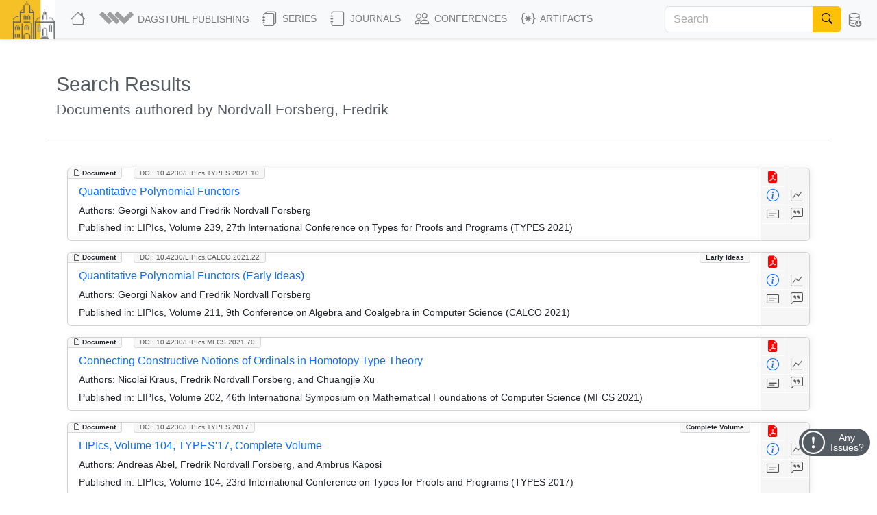

--- FILE ---
content_type: text/html; charset=utf-8
request_url: https://drops.dagstuhl.de/search/documents?author=Nordvall%20Forsberg,%20Fredrik
body_size: 12243
content:
<!DOCTYPE html>
<html lang="en">
    <head>
        <meta charset="utf-8">
        <meta http-equiv="X-UA-Compatible" content="IE=edge">

        <meta name="google" content="notranslate">
        <meta http-equiv="Content-Language" content="en">

        <meta name="viewport" content="width=device-width, initial-scale=1">

        <meta name="csrf-token" content="xT84RjKHJhnbsrQxLTymJSkfZwSjWkr2LF4dLSUy">

        
    <meta name="robots" content="noindex, noarchive, follow">


        <title>DROPS</title>

        <link rel="icon" href="https://drops.dagstuhl.de/favicon.ico">
        <link rel="stylesheet" href="https://drops.dagstuhl.de/css/app.css?drops-core-2026-01-27.2">

            </head>

    <body>
        
    <nav class="navbar main fixed-top navbar-expand-lg navbar-light bg-light">

    <div class="container-fluid">

        <a class="navbar-brand" href="https://www.dagstuhl.de">
            <img class="lzi-logo" src="https://drops.dagstuhl.de/images/LZI-Logo.jpg" width="84" height="62" alt="Schloss Dagstuhl - LZI - Logo">
        </a>

        <button class="navbar-toggler" type="button" data-bs-toggle="collapse" data-bs-target="#navbarSupportedContent" aria-controls="navbarSupportedContent" aria-expanded="false" aria-label="Toggle navigation">
            <span class="navbar-toggler-icon"></span>
        </button>

        <div class="collapse navbar-collapse" id="navbarSupportedContent">
            <ul class="navbar-nav me-auto mb-2 mb-lg-0">

                <li class="nav-item" style="white-space: nowrap">
                    <a class="nav-link" href="https://drops.dagstuhl.de" title="DROPS Home">
                        <i class="bi bi-house large-icon"></i>
                    </a>
                </li>

                <li class="nav-item dropdown">
                    <a class="nav-link dropdown-toggle" href="#" id="navbarDropdownAboutUs" role="button"
                       data-bs-toggle="dropdown" aria-expanded="false" data-fix-width>
                        <img width="54" src="https://drops.dagstuhl.de/images/dagpub-bildmarke-grey.png" alt="Dagstuhl Publishing Logo" style="vertical-align: bottom; transform: translateY(-2px)">
                        <span class="nav-text-dagstuhl-publishing">Dagstuhl Publishing</span>
                        
                    </a>
                    <ul class="dropdown-menu" aria-labelledby="navbarDropdown">
                        <li>
                            <a class="dropdown-item" href="https://www.dagstuhl.de/en/publishing">
                                Dagstuhl Publishing
                            </a>
                            <a class="dropdown-item" href="https://www.dagstuhl.de/en/publishing/team">
                                Dagstuhl Publishing Team
                            </a>
                        </li>
                        <li class="dropdown-divider"></li>
                        <li>
                            <a class="dropdown-item" href="/docs/ethics">
                                Publication Ethics
                            </a>
                        </li>
                        <li>
                            <a class="dropdown-item" href="/docs/gen-ai">
                                GenAI Statement
                            </a>
                        </li>
                        <li class="dropdown-divider"></li>
                        <li>
                            <a class="dropdown-item" href="https://drops.dagstuhl.de/docs/about">
                                About DROPS
                            </a>
                        </li>
                        <li>
                            <a class="dropdown-item" href="https://www.dagstuhl.de/en/publishing/team">
                                Contact
                            </a>
                        </li>
                    </ul>
                </li>

                <li class="nav-item dropdown">
                    <a class="nav-link dropdown-toggle" href="#" id="navbarDropdownSeries" role="button"
                       data-bs-toggle="dropdown" aria-expanded="false" data-fix-width>
                        <i class="bi bi-journals large-icon"></i> Series
                    </a>
                    <ul class="dropdown-menu" aria-labelledby="navbarDropdown">
                        
                            <li><a class="dropdown-item" href="https://drops.dagstuhl.de/entities/series/LIPIcs">
                                    LIPIcs – Leibniz International Proceedings in Informatics
                                </a>
                            </li>
                        
                            <li><a class="dropdown-item" href="https://drops.dagstuhl.de/entities/series/OASIcs">
                                    OASIcs – Open Access Series in Informatics
                                </a>
                            </li>
                        
                            <li><a class="dropdown-item" href="https://drops.dagstuhl.de/entities/series/DFU">
                                    Dagstuhl Follow-Ups
                                </a>
                            </li>
                        
                            <li><a class="dropdown-item" href="https://drops.dagstuhl.de/entities/series/DagAnnRep">
                                    Schloss Dagstuhl Jahresbericht
                                </a>
                            </li>
                                                <li class="dropdown-divider"></li>
                        <li>
                            <a class="dropdown-item" href="/#discontinued-series">Discontinued Series</a>
                        </li>
                    </ul>
                </li>

                <li class="nav-item dropdown">
                    <a class="nav-link dropdown-toggle" href="#" id="navbarDropdownJournals" role="button"
                       data-bs-toggle="dropdown" aria-expanded="false" data-fix-width>
                        <i class="bi bi-journal large-icon"></i> Journals
                    </a>
                    <ul class="dropdown-menu" aria-labelledby="navbarDropdown">
                        
                            <li><a class="dropdown-item" href="https://drops.dagstuhl.de/entities/journal/DARTS">
                                    DARTS – Dagstuhl Artifacts Series
                                </a>
                            </li>
                        
                            <li><a class="dropdown-item" href="https://drops.dagstuhl.de/entities/journal/DagRep">
                                    Dagstuhl Reports
                                </a>
                            </li>
                        
                            <li><a class="dropdown-item" href="https://drops.dagstuhl.de/entities/journal/DagMan">
                                    Dagstuhl Manifestos
                                </a>
                            </li>
                        
                            <li><a class="dropdown-item" href="https://drops.dagstuhl.de/entities/journal/LITES">
                                    LITES – Leibniz Transactions on Embedded Systems
                                </a>
                            </li>
                        
                            <li><a class="dropdown-item" href="https://drops.dagstuhl.de/entities/journal/TGDK">
                                    TGDK – Transactions on Graph Data and Knowledge
                                </a>
                            </li>
                                            </ul>
                </li>

                <li class="nav-item dropdown">
                    <a class="nav-link dropdown-toggle" href="#" id="navbarDropdownConferences" role="button"
                       data-bs-toggle="dropdown" aria-expanded="false" data-fix-width>
                        <i class="bi bi-people large-icon"></i> Conferences
                    </a>
                    <ul class="dropdown-menu conference-dropdown" aria-labelledby="navbarDropdown">
                        <div class="row">
                            <div class="col-sm-4 nav-conference-col">
                                <li>
            <a class="dropdown-item" href="https://drops.dagstuhl.de/entities/conference/AFT">
                AFT
            </a>
        </li>
        <li>
            <a class="dropdown-item" href="https://drops.dagstuhl.de/entities/conference/AIB">
                AIB
            </a>
        </li>
        <li>
            <a class="dropdown-item" href="https://drops.dagstuhl.de/entities/conference/AofA">
                AofA
            </a>
        </li>
        <li>
            <a class="dropdown-item" href="https://drops.dagstuhl.de/entities/conference/APPROX">
                APPROX
            </a>
        </li>
        <li>
            <a class="dropdown-item" href="https://drops.dagstuhl.de/entities/conference/ATMOS">
                ATMOS
            </a>
        </li>
        <li>
            <a class="dropdown-item" href="https://drops.dagstuhl.de/entities/conference/CALCO">
                CALCO
            </a>
        </li>
        <li>
            <a class="dropdown-item" href="https://drops.dagstuhl.de/entities/conference/CCC">
                CCC
            </a>
        </li>
        <li>
            <a class="dropdown-item" href="https://drops.dagstuhl.de/entities/conference/CONCUR">
                CONCUR
            </a>
        </li>
        <li>
            <a class="dropdown-item" href="https://drops.dagstuhl.de/entities/conference/COSIT">
                COSIT
            </a>
        </li>
        <li>
            <a class="dropdown-item" href="https://drops.dagstuhl.de/entities/conference/CP">
                CP
            </a>
        </li>
        <li>
            <a class="dropdown-item" href="https://drops.dagstuhl.de/entities/conference/CPM">
                CPM
            </a>
        </li>
        <li>
            <a class="dropdown-item" href="https://drops.dagstuhl.de/entities/conference/CSL">
                CSL
            </a>
        </li>
        <li>
            <a class="dropdown-item" href="https://drops.dagstuhl.de/entities/conference/DISC">
                DISC
            </a>
        </li>
        <li>
            <a class="dropdown-item" href="https://drops.dagstuhl.de/entities/conference/DITAM">
                DITAM
            </a>
        </li>
        <li>
            <a class="dropdown-item" href="https://drops.dagstuhl.de/entities/conference/DNA">
                DNA
            </a>
        </li>
        <li>
            <a class="dropdown-item" href="https://drops.dagstuhl.de/entities/conference/ECOOP">
                ECOOP
            </a>
        </li>
        <li>
            <a class="dropdown-item" href="https://drops.dagstuhl.de/entities/conference/ECRTS">
                ECRTS
            </a>
        </li>
        <li>
            <a class="dropdown-item" href="https://drops.dagstuhl.de/entities/conference/ESA">
                ESA
            </a>
        </li>
        <li>
            <a class="dropdown-item" href="https://drops.dagstuhl.de/entities/conference/FAB">
                FAB
            </a>
        </li>
        <li>
            <a class="dropdown-item" href="https://drops.dagstuhl.de/entities/conference/FMBC">
                FMBC
            </a>
        </li>
                            </div>
                            <div class="col-sm-4 nav-conference-col">
                                <li>
            <a class="dropdown-item" href="https://drops.dagstuhl.de/entities/conference/FORC">
                FORC
            </a>
        </li>
        <li>
            <a class="dropdown-item" href="https://drops.dagstuhl.de/entities/conference/FSCD">
                FSCD
            </a>
        </li>
        <li>
            <a class="dropdown-item" href="https://drops.dagstuhl.de/entities/conference/FSTTCS">
                FSTTCS
            </a>
        </li>
        <li>
            <a class="dropdown-item" href="https://drops.dagstuhl.de/entities/conference/FUN">
                FUN
            </a>
        </li>
        <li>
            <a class="dropdown-item" href="https://drops.dagstuhl.de/entities/conference/GD">
                GD
            </a>
        </li>
        <li>
            <a class="dropdown-item" href="https://drops.dagstuhl.de/entities/conference/GIScience">
                GIScience
            </a>
        </li>
        <li>
            <a class="dropdown-item" href="https://drops.dagstuhl.de/entities/conference/ICALP">
                ICALP
            </a>
        </li>
        <li>
            <a class="dropdown-item" href="https://drops.dagstuhl.de/entities/conference/ICDT">
                ICDT
            </a>
        </li>
        <li>
            <a class="dropdown-item" href="https://drops.dagstuhl.de/entities/conference/ICPEC">
                ICPEC
            </a>
        </li>
        <li>
            <a class="dropdown-item" href="https://drops.dagstuhl.de/entities/conference/IPEC">
                IPEC
            </a>
        </li>
        <li>
            <a class="dropdown-item" href="https://drops.dagstuhl.de/entities/conference/iPMVM">
                iPMVM
            </a>
        </li>
        <li>
            <a class="dropdown-item" href="https://drops.dagstuhl.de/entities/conference/ISAAC">
                ISAAC
            </a>
        </li>
        <li>
            <a class="dropdown-item" href="https://drops.dagstuhl.de/entities/conference/ITC">
                ITC
            </a>
        </li>
        <li>
            <a class="dropdown-item" href="https://drops.dagstuhl.de/entities/conference/ITCS">
                ITCS
            </a>
        </li>
        <li>
            <a class="dropdown-item" href="https://drops.dagstuhl.de/entities/conference/ITP">
                ITP
            </a>
        </li>
        <li>
            <a class="dropdown-item" href="https://drops.dagstuhl.de/entities/conference/LDK">
                LDK
            </a>
        </li>
        <li>
            <a class="dropdown-item" href="https://drops.dagstuhl.de/entities/conference/MFCS">
                MFCS
            </a>
        </li>
        <li>
            <a class="dropdown-item" href="https://drops.dagstuhl.de/entities/conference/Microservices">
                Microservices
            </a>
        </li>
        <li>
            <a class="dropdown-item" href="https://drops.dagstuhl.de/entities/conference/NG-RES">
                NG-RES
            </a>
        </li>
        <li>
            <a class="dropdown-item" href="https://drops.dagstuhl.de/entities/conference/OPODIS">
                OPODIS
            </a>
        </li>
                            </div>
                            <div class="col-sm-4 nav-conference-col">
                                <li>
            <a class="dropdown-item" href="https://drops.dagstuhl.de/entities/conference/PARMA">
                PARMA
            </a>
        </li>
        <li>
            <a class="dropdown-item" href="https://drops.dagstuhl.de/entities/conference/RANDOM">
                RANDOM
            </a>
        </li>
        <li>
            <a class="dropdown-item" href="https://drops.dagstuhl.de/entities/conference/SAND">
                SAND
            </a>
        </li>
        <li>
            <a class="dropdown-item" href="https://drops.dagstuhl.de/entities/conference/SAT">
                SAT
            </a>
        </li>
        <li>
            <a class="dropdown-item" href="https://drops.dagstuhl.de/entities/conference/SEA">
                SEA
            </a>
        </li>
        <li>
            <a class="dropdown-item" href="https://drops.dagstuhl.de/entities/conference/SLATE">
                SLATE
            </a>
        </li>
        <li>
            <a class="dropdown-item" href="https://drops.dagstuhl.de/entities/conference/SNAPL">
                SNAPL
            </a>
        </li>
        <li>
            <a class="dropdown-item" href="https://drops.dagstuhl.de/entities/conference/SoCG">
                SoCG
            </a>
        </li>
        <li>
            <a class="dropdown-item" href="https://drops.dagstuhl.de/entities/conference/STACS">
                STACS
            </a>
        </li>
        <li>
            <a class="dropdown-item" href="https://drops.dagstuhl.de/entities/conference/SWAT">
                SWAT
            </a>
        </li>
        <li>
            <a class="dropdown-item" href="https://drops.dagstuhl.de/entities/conference/TIME">
                TIME
            </a>
        </li>
        <li>
            <a class="dropdown-item" href="https://drops.dagstuhl.de/entities/conference/Tokenomics">
                Tokenomics
            </a>
        </li>
        <li>
            <a class="dropdown-item" href="https://drops.dagstuhl.de/entities/conference/TQC">
                TQC
            </a>
        </li>
        <li>
            <a class="dropdown-item" href="https://drops.dagstuhl.de/entities/conference/TYPES">
                TYPES
            </a>
        </li>
        <li>
            <a class="dropdown-item" href="https://drops.dagstuhl.de/entities/conference/WABI">
                WABI
            </a>
        </li>
        <li>
            <a class="dropdown-item" href="https://drops.dagstuhl.de/entities/conference/WCET">
                WCET
            </a>
        </li>
                            </div>
                        </div>
                    </ul>
                </li>

                <li class="nav-item dropdown">
                    <a class="nav-link dropdown-toggle" href="#" id="navbarDropdownArtifacts" role="button"
                       data-bs-toggle="dropdown" aria-expanded="false" data-fix-width>
                        <i class="bi bi-braces-asterisk large-icon"></i> Artifacts
                    </a>
                    <ul class="dropdown-menu" aria-labelledby="navbarDropdown">

                        <li>
                            <a class="dropdown-item" href="https://drops.dagstuhl.de/entities/collection/supplementary-materials">
                                Supplementary Materials (Software, Datasets, ...)
                            </a>
                        </li>
                        <li>
                            <a class="dropdown-item" href="https://drops.dagstuhl.de/entities/collection/dblp">
                                dblp Artifacts
                            </a>
                        </li>
                        <li class="dropdown-divider"></li>
                        <li>
                            <a class="dropdown-item" href="/entities/journal/DARTS">
                                DARTS (Evaluated Artifacts)
                            </a>
                        </li>
                    </ul>
                </li>
            </ul>

                            <form class="navbar-search d-flex" action="https://drops.dagstuhl.de/search" method="post">
                    <input type="hidden" name="_token" value="xT84RjKHJhnbsrQxLTymJSkfZwSjWkr2LF4dLSUy" autocomplete="off">
                    <div class="input-group">
                        <input class="form-control" type="search" placeholder="Search" aria-label="Search"
                               name="term" autocomplete="off" maxlength="600">
                        <button class="btn btn-outline-success" type="submit">
                            <i class="bi bi-search" style="color: #000"></i>
                        </button>
                    </div>
                </form>
            
            <ul class="navbar-nav nav-metadata">
                <li class="nav-item dropdown">
                    <a class="nav-link dropdown-toggle" id="navbarDropdownMetadata" role="button" data-bs-toggle="dropdown" aria-expanded="false">
                        <i class="bi bi-database-down large-icon"></i><span class="nav-text-metadata">Metadata Export</span>
                    </a>
                    <ul class="dropdown-menu dropdown-metadata" aria-labelledby="navbarDropdownMetadata">
                        <li>
                            <a class="dropdown-item" href="https://drops.dagstuhl.de/metadata">Metadata Export</a>
                        </li>
                        <li>
                            <a class="dropdown-item" href="https://drops.dagstuhl.de/oai?verb=Identify" target="_blank">OAI Interface</a>
                        </li>
                    </ul>
                </li>
            </ul>

                    </div>
    </div>
</nav>

    
    <div id="app"
         data-release="drops-core-2026-01-27.2"
         class="container  ">

        <div id="_top-of-page"></div>

        
                    <div class="fixed-search-button"><i class="bi bi-search"></i></div>
        
                
            <div class="mt-5">
        <h1>Search Results</h1>
        <h3>Documents authored by Nordvall Forsberg, Fredrik</h3>
    </div>

    <div class="row mt-2">

                    <hr class="mt-4">
        
            
                <div class="col-sm-12 mt-2">

                    
                                            <div class="entity-list-item document card m-3" data-show="1" data-permanent-id="document/10.4230/LIPIcs.TYPES.2021.10">

    <div class="entity-type"><i class="bi bi-file-earmark"></i> Document</div>

                            
    <div class="doi"><a href="https://doi.org/10.4230/LIPIcs.TYPES.2021.10">DOI: 10.4230/LIPIcs.TYPES.2021.10</a></div>

    <aside>
        <a class="icon-btn" style="color: red" href="https://drops.dagstuhl.de/storage/00lipics/lipics-vol239-types2021/LIPIcs.TYPES.2021.10/LIPIcs.TYPES.2021.10.pdf" data-bs-toggle="tooltip" title="View PDF"><i class="bi bi-file-earmark-pdf-fill"></i></a><!--
        --><br><!--
        --><a class="icon-btn" style="color: #0d6efd!important;" href="https://drops.dagstuhl.de/entities/document/10.4230/LIPIcs.TYPES.2021.10" data-bs-toggle="tooltip" title="View Detailed Metadata"><i class="bi bi-info-circle"></i></a><a class="icon-btn btn-statistics" data-entity="document/10.4230/LIPIcs.TYPES.2021.10" data-bs-toggle="tooltip" data-title="Quantitative Polynomial Functors" href="#" title="Access Statistics"><i class="bi bi-graph-up"></i></a><br>
                    <a class="icon-btn investigation" href="#" data-bs-toggle="collapse" data-bs-target="#abstract-16927" aria-expanded="false" aria-controls="collapseAbstract" title="Show Abstract"><span class="tooltip-wrapper" data-bs-toggle="tooltip" title="Show Abstract"><i class="bi bi-card-text"></i></span></a><!--
        --><a class="icon-btn investigation" href="#" data-bs-toggle="collapse" data-bs-target="#bibtex-16927" aria-expanded="false" aria-controls="collapseBibtex" title="Show BibTex"><span class="tooltip-wrapper" data-bs-toggle="tooltip" title="Show BibTex"><i class="bi bi-chat-left-quote"></i></span></a>
    </aside>

    <div class="selectors">
                    <span data-key="dagstuhl.contributor.author" data-value="Nakov, Georgi"></span>
                    <span data-key="dagstuhl.contributor.author" data-value="Nordvall Forsberg, Fredrik"></span>
                            <span data-key="dagstuhl.subject.classification" data-value="Theory of computation → Type theory"></span>
                    <span data-key="dagstuhl.subject.classification" data-value="Theory of computation → Linear logic"></span>
            </div>

    <div class="card-body">

        <h5 class="card-title">
            <a href="https://drops.dagstuhl.de/entities/document/10.4230/LIPIcs.TYPES.2021.10">
                Quantitative Polynomial Functors
            </a>
        </h5>

        
            <p class="card-text small authors">

                <b>Authors:</b>
                Georgi Nakov and Fredrik Nordvall Forsberg
            </p>

                            <p class="card-text small">
                    <b>Published in:</b> LIPIcs, Volume 239, 27th International Conference on Types for Proofs and Programs (TYPES 2021)
                </p>
            
        
        <div class="row">

            <div class="collapse" id="abstract-16927">
                <hr>
                <h5 data-bs-toggle="collapse" data-bs-target="#abstract-16927">Abstract <span style="float: right; cursor: pointer"><i class="bi bi-chevron-up"></i></span></h5>
                <div class="abstract monospace">
                    We investigate containers and polynomial functors in Quantitative Type Theory, and give initial algebra semantics of inductive data types in the presence of linearity. We show that reasoning by induction is supported, and equivalent to initiality, also in the linear setting.
                </div>
            </div>

        </div>

        <div class="row">

            <div class="collapse" id="bibtex-16927">
                <hr>
                <h5 data-bs-toggle="collapse" data-bs-target="#bibtex-16927">Cite as <span style="float: right; cursor: pointer"><i class="bi bi-chevron-up"></i></span></h5>
                <p class="small">Georgi Nakov and Fredrik Nordvall Forsberg. Quantitative Polynomial Functors. In 27th International Conference on Types for Proofs and Programs (TYPES 2021). Leibniz International Proceedings in Informatics (LIPIcs), Volume 239, pp. 10:1-10:22, Schloss Dagstuhl – Leibniz-Zentrum für Informatik (2022)</p>
                <hr>
                <a href="#" class="btn btn-primary btn-xs copy-to-clipboard" title="Copy to clipboard" data-selector="bibtex-16927-input"><i class="bi bi-clipboard"></i> Copy BibTex To Clipboard<span class="bi bi-check -hidden" style="padding-left: 1em; font-weight: bold"></span></a><br><br>
                <pre class="bibtex">@InProceedings{nakov_et_al:LIPIcs.TYPES.2021.10,
  author =	{Nakov, Georgi and Nordvall Forsberg, Fredrik},
  title =	{{Quantitative Polynomial Functors}},
  booktitle =	{27th International Conference on Types for Proofs and Programs (TYPES 2021)},
  pages =	{10:1--10:22},
  series =	{Leibniz International Proceedings in Informatics (LIPIcs)},
  ISBN =	{978-3-95977-254-9},
  ISSN =	{1868-8969},
  year =	{2022},
  volume =	{239},
  editor =	{Basold, Henning and Cockx, Jesper and Ghilezan, Silvia},
  publisher =	{Schloss Dagstuhl -- Leibniz-Zentrum f{\&quot;u}r Informatik},
  address =	{Dagstuhl, Germany},
  URL =		{https://drops.dagstuhl.de/entities/document/10.4230/LIPIcs.TYPES.2021.10},
  URN =		{urn:nbn:de:0030-drops-167795},
  doi =		{10.4230/LIPIcs.TYPES.2021.10},
  annote =	{Keywords: quantitative type theory, polynomial functors, inductive data types}
}</pre>
                <textarea style="position: absolute; top: 200vh" id="bibtex-16927-input">@InProceedings{nakov_et_al:LIPIcs.TYPES.2021.10,
  author =	{Nakov, Georgi and Nordvall Forsberg, Fredrik},
  title =	{{Quantitative Polynomial Functors}},
  booktitle =	{27th International Conference on Types for Proofs and Programs (TYPES 2021)},
  pages =	{10:1--10:22},
  series =	{Leibniz International Proceedings in Informatics (LIPIcs)},
  ISBN =	{978-3-95977-254-9},
  ISSN =	{1868-8969},
  year =	{2022},
  volume =	{239},
  editor =	{Basold, Henning and Cockx, Jesper and Ghilezan, Silvia},
  publisher =	{Schloss Dagstuhl -- Leibniz-Zentrum f{\&quot;u}r Informatik},
  address =	{Dagstuhl, Germany},
  URL =		{https://drops.dagstuhl.de/entities/document/10.4230/LIPIcs.TYPES.2021.10},
  URN =		{urn:nbn:de:0030-drops-167795},
  doi =		{10.4230/LIPIcs.TYPES.2021.10},
  annote =	{Keywords: quantitative type theory, polynomial functors, inductive data types}
}</textarea>
            </div>

        </div>

    </div>

</div>

                                            <div class="entity-list-item document card m-3" data-show="1" data-permanent-id="document/10.4230/LIPIcs.CALCO.2021.22">

    <div class="entity-type"><i class="bi bi-file-earmark"></i> Document</div>

                                    <div class="category">Early Ideas</div>
                    
    <div class="doi"><a href="https://doi.org/10.4230/LIPIcs.CALCO.2021.22">DOI: 10.4230/LIPIcs.CALCO.2021.22</a></div>

    <aside>
        <a class="icon-btn" style="color: red" href="https://drops.dagstuhl.de/storage/00lipics/lipics-vol211-calco2021/LIPIcs.CALCO.2021.22/LIPIcs.CALCO.2021.22.pdf" data-bs-toggle="tooltip" title="View PDF"><i class="bi bi-file-earmark-pdf-fill"></i></a><!--
        --><br><!--
        --><a class="icon-btn" style="color: #0d6efd!important;" href="https://drops.dagstuhl.de/entities/document/10.4230/LIPIcs.CALCO.2021.22" data-bs-toggle="tooltip" title="View Detailed Metadata"><i class="bi bi-info-circle"></i></a><a class="icon-btn btn-statistics" data-entity="document/10.4230/LIPIcs.CALCO.2021.22" data-bs-toggle="tooltip" data-title="Quantitative Polynomial Functors (Early Ideas)" href="#" title="Access Statistics"><i class="bi bi-graph-up"></i></a><br>
                    <a class="icon-btn investigation" href="#" data-bs-toggle="collapse" data-bs-target="#abstract-15798" aria-expanded="false" aria-controls="collapseAbstract" title="Show Abstract"><span class="tooltip-wrapper" data-bs-toggle="tooltip" title="Show Abstract"><i class="bi bi-card-text"></i></span></a><!--
        --><a class="icon-btn investigation" href="#" data-bs-toggle="collapse" data-bs-target="#bibtex-15798" aria-expanded="false" aria-controls="collapseBibtex" title="Show BibTex"><span class="tooltip-wrapper" data-bs-toggle="tooltip" title="Show BibTex"><i class="bi bi-chat-left-quote"></i></span></a>
    </aside>

    <div class="selectors">
                    <span data-key="dagstuhl.contributor.author" data-value="Nakov, Georgi"></span>
                    <span data-key="dagstuhl.contributor.author" data-value="Nordvall Forsberg, Fredrik"></span>
                            <span data-key="dagstuhl.subject.classification" data-value="Theory of computation → Type theory"></span>
                    <span data-key="dagstuhl.subject.classification" data-value="Theory of computation → Linear logic"></span>
            </div>

    <div class="card-body">

        <h5 class="card-title">
            <a href="https://drops.dagstuhl.de/entities/document/10.4230/LIPIcs.CALCO.2021.22">
                Quantitative Polynomial Functors (Early Ideas)
            </a>
        </h5>

        
            <p class="card-text small authors">

                <b>Authors:</b>
                Georgi Nakov and Fredrik Nordvall Forsberg
            </p>

                            <p class="card-text small">
                    <b>Published in:</b> LIPIcs, Volume 211, 9th Conference on Algebra and Coalgebra in Computer Science (CALCO 2021)
                </p>
            
        
        <div class="row">

            <div class="collapse" id="abstract-15798">
                <hr>
                <h5 data-bs-toggle="collapse" data-bs-target="#abstract-15798">Abstract <span style="float: right; cursor: pointer"><i class="bi bi-chevron-up"></i></span></h5>
                <div class="abstract monospace">
                    We investigate containers and polynomial functors in Quantitative Type Theory, and give initial algebra semantics of inductive data types in the presence of linearity. We show that reasoning by induction is supported, and equivalent to initiality, also in the linear setting.
                </div>
            </div>

        </div>

        <div class="row">

            <div class="collapse" id="bibtex-15798">
                <hr>
                <h5 data-bs-toggle="collapse" data-bs-target="#bibtex-15798">Cite as <span style="float: right; cursor: pointer"><i class="bi bi-chevron-up"></i></span></h5>
                <p class="small">Georgi Nakov and Fredrik Nordvall Forsberg. Quantitative Polynomial Functors (Early Ideas). In 9th Conference on Algebra and Coalgebra in Computer Science (CALCO 2021). Leibniz International Proceedings in Informatics (LIPIcs), Volume 211, pp. 22:1-22:5, Schloss Dagstuhl – Leibniz-Zentrum für Informatik (2021)</p>
                <hr>
                <a href="#" class="btn btn-primary btn-xs copy-to-clipboard" title="Copy to clipboard" data-selector="bibtex-15798-input"><i class="bi bi-clipboard"></i> Copy BibTex To Clipboard<span class="bi bi-check -hidden" style="padding-left: 1em; font-weight: bold"></span></a><br><br>
                <pre class="bibtex">@InProceedings{nakov_et_al:LIPIcs.CALCO.2021.22,
  author =	{Nakov, Georgi and Nordvall Forsberg, Fredrik},
  title =	{{Quantitative Polynomial Functors}},
  booktitle =	{9th Conference on Algebra and Coalgebra in Computer Science (CALCO 2021)},
  pages =	{22:1--22:5},
  series =	{Leibniz International Proceedings in Informatics (LIPIcs)},
  ISBN =	{978-3-95977-212-9},
  ISSN =	{1868-8969},
  year =	{2021},
  volume =	{211},
  editor =	{Gadducci, Fabio and Silva, Alexandra},
  publisher =	{Schloss Dagstuhl -- Leibniz-Zentrum f{\&quot;u}r Informatik},
  address =	{Dagstuhl, Germany},
  URL =		{https://drops.dagstuhl.de/entities/document/10.4230/LIPIcs.CALCO.2021.22},
  URN =		{urn:nbn:de:0030-drops-153774},
  doi =		{10.4230/LIPIcs.CALCO.2021.22},
  annote =	{Keywords: quantitative type theory, polynomial functors, inductive data types}
}</pre>
                <textarea style="position: absolute; top: 200vh" id="bibtex-15798-input">@InProceedings{nakov_et_al:LIPIcs.CALCO.2021.22,
  author =	{Nakov, Georgi and Nordvall Forsberg, Fredrik},
  title =	{{Quantitative Polynomial Functors}},
  booktitle =	{9th Conference on Algebra and Coalgebra in Computer Science (CALCO 2021)},
  pages =	{22:1--22:5},
  series =	{Leibniz International Proceedings in Informatics (LIPIcs)},
  ISBN =	{978-3-95977-212-9},
  ISSN =	{1868-8969},
  year =	{2021},
  volume =	{211},
  editor =	{Gadducci, Fabio and Silva, Alexandra},
  publisher =	{Schloss Dagstuhl -- Leibniz-Zentrum f{\&quot;u}r Informatik},
  address =	{Dagstuhl, Germany},
  URL =		{https://drops.dagstuhl.de/entities/document/10.4230/LIPIcs.CALCO.2021.22},
  URN =		{urn:nbn:de:0030-drops-153774},
  doi =		{10.4230/LIPIcs.CALCO.2021.22},
  annote =	{Keywords: quantitative type theory, polynomial functors, inductive data types}
}</textarea>
            </div>

        </div>

    </div>

</div>

                                            <div class="entity-list-item document card m-3" data-show="1" data-permanent-id="document/10.4230/LIPIcs.MFCS.2021.70">

    <div class="entity-type"><i class="bi bi-file-earmark"></i> Document</div>

                            
    <div class="doi"><a href="https://doi.org/10.4230/LIPIcs.MFCS.2021.70">DOI: 10.4230/LIPIcs.MFCS.2021.70</a></div>

    <aside>
        <a class="icon-btn" style="color: red" href="https://drops.dagstuhl.de/storage/00lipics/lipics-vol202-mfcs2021/LIPIcs.MFCS.2021.70/LIPIcs.MFCS.2021.70.pdf" data-bs-toggle="tooltip" title="View PDF"><i class="bi bi-file-earmark-pdf-fill"></i></a><!--
        --><br><!--
        --><a class="icon-btn" style="color: #0d6efd!important;" href="https://drops.dagstuhl.de/entities/document/10.4230/LIPIcs.MFCS.2021.70" data-bs-toggle="tooltip" title="View Detailed Metadata"><i class="bi bi-info-circle"></i></a><a class="icon-btn btn-statistics" data-entity="document/10.4230/LIPIcs.MFCS.2021.70" data-bs-toggle="tooltip" data-title="Connecting Constructive Notions of Ordinals in Homotopy Type Theory" href="#" title="Access Statistics"><i class="bi bi-graph-up"></i></a><br>
                    <a class="icon-btn investigation" href="#" data-bs-toggle="collapse" data-bs-target="#abstract-15394" aria-expanded="false" aria-controls="collapseAbstract" title="Show Abstract"><span class="tooltip-wrapper" data-bs-toggle="tooltip" title="Show Abstract"><i class="bi bi-card-text"></i></span></a><!--
        --><a class="icon-btn investigation" href="#" data-bs-toggle="collapse" data-bs-target="#bibtex-15394" aria-expanded="false" aria-controls="collapseBibtex" title="Show BibTex"><span class="tooltip-wrapper" data-bs-toggle="tooltip" title="Show BibTex"><i class="bi bi-chat-left-quote"></i></span></a>
    </aside>

    <div class="selectors">
                    <span data-key="dagstuhl.contributor.author" data-value="Kraus, Nicolai"></span>
                    <span data-key="dagstuhl.contributor.author" data-value="Nordvall Forsberg, Fredrik"></span>
                    <span data-key="dagstuhl.contributor.author" data-value="Xu, Chuangjie"></span>
                            <span data-key="dagstuhl.subject.classification" data-value="Theory of computation → Type theory"></span>
            </div>

    <div class="card-body">

        <h5 class="card-title">
            <a href="https://drops.dagstuhl.de/entities/document/10.4230/LIPIcs.MFCS.2021.70">
                Connecting Constructive Notions of Ordinals in Homotopy Type Theory
            </a>
        </h5>

        
            <p class="card-text small authors">

                <b>Authors:</b>
                Nicolai Kraus, Fredrik Nordvall Forsberg, and Chuangjie Xu
            </p>

                            <p class="card-text small">
                    <b>Published in:</b> LIPIcs, Volume 202, 46th International Symposium on Mathematical Foundations of Computer Science (MFCS 2021)
                </p>
            
        
        <div class="row">

            <div class="collapse" id="abstract-15394">
                <hr>
                <h5 data-bs-toggle="collapse" data-bs-target="#abstract-15394">Abstract <span style="float: right; cursor: pointer"><i class="bi bi-chevron-up"></i></span></h5>
                <div class="abstract monospace">
                    In classical set theory, there are many equivalent ways to introduce ordinals. In a constructive setting, however, the different notions split apart, with different advantages and disadvantages for each. We consider three different notions of ordinals in homotopy type theory, and show how they relate to each other: A notation system based on Cantor normal forms, a refined notion of Brouwer trees (inductively generated by zero, successor and countable limits), and wellfounded extensional orders. For Cantor normal forms, most properties are decidable, whereas for wellfounded extensional transitive orders, most are undecidable. Formulations for Brouwer trees are usually partially decidable. We demonstrate that all three notions have properties expected of ordinals: their order relations, although defined differently in each case, are all extensional and wellfounded, and the usual arithmetic operations can be defined in each case. We connect these notions by constructing structure preserving embeddings of Cantor normal forms into Brouwer trees, and of these in turn into wellfounded extensional orders. We have formalised most of our results in cubical Agda.
                </div>
            </div>

        </div>

        <div class="row">

            <div class="collapse" id="bibtex-15394">
                <hr>
                <h5 data-bs-toggle="collapse" data-bs-target="#bibtex-15394">Cite as <span style="float: right; cursor: pointer"><i class="bi bi-chevron-up"></i></span></h5>
                <p class="small">Nicolai Kraus, Fredrik Nordvall Forsberg, and Chuangjie Xu. Connecting Constructive Notions of Ordinals in Homotopy Type Theory. In 46th International Symposium on Mathematical Foundations of Computer Science (MFCS 2021). Leibniz International Proceedings in Informatics (LIPIcs), Volume 202, pp. 70:1-70:16, Schloss Dagstuhl – Leibniz-Zentrum für Informatik (2021)</p>
                <hr>
                <a href="#" class="btn btn-primary btn-xs copy-to-clipboard" title="Copy to clipboard" data-selector="bibtex-15394-input"><i class="bi bi-clipboard"></i> Copy BibTex To Clipboard<span class="bi bi-check -hidden" style="padding-left: 1em; font-weight: bold"></span></a><br><br>
                <pre class="bibtex">@InProceedings{kraus_et_al:LIPIcs.MFCS.2021.70,
  author =	{Kraus, Nicolai and Nordvall Forsberg, Fredrik and Xu, Chuangjie},
  title =	{{Connecting Constructive Notions of Ordinals in Homotopy Type Theory}},
  booktitle =	{46th International Symposium on Mathematical Foundations of Computer Science (MFCS 2021)},
  pages =	{70:1--70:16},
  series =	{Leibniz International Proceedings in Informatics (LIPIcs)},
  ISBN =	{978-3-95977-201-3},
  ISSN =	{1868-8969},
  year =	{2021},
  volume =	{202},
  editor =	{Bonchi, Filippo and Puglisi, Simon J.},
  publisher =	{Schloss Dagstuhl -- Leibniz-Zentrum f{\&quot;u}r Informatik},
  address =	{Dagstuhl, Germany},
  URL =		{https://drops.dagstuhl.de/entities/document/10.4230/LIPIcs.MFCS.2021.70},
  URN =		{urn:nbn:de:0030-drops-145100},
  doi =		{10.4230/LIPIcs.MFCS.2021.70},
  annote =	{Keywords: Constructive ordinals, Cantor normal forms, Brouwer trees}
}</pre>
                <textarea style="position: absolute; top: 200vh" id="bibtex-15394-input">@InProceedings{kraus_et_al:LIPIcs.MFCS.2021.70,
  author =	{Kraus, Nicolai and Nordvall Forsberg, Fredrik and Xu, Chuangjie},
  title =	{{Connecting Constructive Notions of Ordinals in Homotopy Type Theory}},
  booktitle =	{46th International Symposium on Mathematical Foundations of Computer Science (MFCS 2021)},
  pages =	{70:1--70:16},
  series =	{Leibniz International Proceedings in Informatics (LIPIcs)},
  ISBN =	{978-3-95977-201-3},
  ISSN =	{1868-8969},
  year =	{2021},
  volume =	{202},
  editor =	{Bonchi, Filippo and Puglisi, Simon J.},
  publisher =	{Schloss Dagstuhl -- Leibniz-Zentrum f{\&quot;u}r Informatik},
  address =	{Dagstuhl, Germany},
  URL =		{https://drops.dagstuhl.de/entities/document/10.4230/LIPIcs.MFCS.2021.70},
  URN =		{urn:nbn:de:0030-drops-145100},
  doi =		{10.4230/LIPIcs.MFCS.2021.70},
  annote =	{Keywords: Constructive ordinals, Cantor normal forms, Brouwer trees}
}</textarea>
            </div>

        </div>

    </div>

</div>

                                            <div class="entity-list-item document card m-3" data-show="1" data-permanent-id="document/10.4230/LIPIcs.TYPES.2017">

    <div class="entity-type"><i class="bi bi-file-earmark"></i> Document</div>

                                    <div class="category">Complete Volume</div>
                    
    <div class="doi"><a href="https://doi.org/10.4230/LIPIcs.TYPES.2017">DOI: 10.4230/LIPIcs.TYPES.2017</a></div>

    <aside>
        <a class="icon-btn" style="color: red" href="https://drops.dagstuhl.de/storage/00lipics/lipics-vol104-types2017/LIPIcs.TYPES.2017/LIPIcs.TYPES.2017.pdf" data-bs-toggle="tooltip" title="View PDF"><i class="bi bi-file-earmark-pdf-fill"></i></a><!--
        --><br><!--
        --><a class="icon-btn" style="color: #0d6efd!important;" href="https://drops.dagstuhl.de/entities/document/10.4230/LIPIcs.TYPES.2017" data-bs-toggle="tooltip" title="View Detailed Metadata"><i class="bi bi-info-circle"></i></a><a class="icon-btn btn-statistics" data-entity="document/10.4230/LIPIcs.TYPES.2017" data-bs-toggle="tooltip" data-title="LIPIcs, Volume 104, TYPES&#039;17, Complete Volume" href="#" title="Access Statistics"><i class="bi bi-graph-up"></i></a><br>
                    <a class="icon-btn investigation" href="#" data-bs-toggle="collapse" data-bs-target="#abstract-10946" aria-expanded="false" aria-controls="collapseAbstract" title="Show Abstract"><span class="tooltip-wrapper" data-bs-toggle="tooltip" title="Show Abstract"><i class="bi bi-card-text"></i></span></a><!--
        --><a class="icon-btn investigation" href="#" data-bs-toggle="collapse" data-bs-target="#bibtex-10946" aria-expanded="false" aria-controls="collapseBibtex" title="Show BibTex"><span class="tooltip-wrapper" data-bs-toggle="tooltip" title="Show BibTex"><i class="bi bi-chat-left-quote"></i></span></a>
    </aside>

    <div class="selectors">
                    <span data-key="dagstuhl.contributor.author" data-value="Abel, Andreas"></span>
                    <span data-key="dagstuhl.contributor.author" data-value="Nordvall Forsberg, Fredrik"></span>
                    <span data-key="dagstuhl.contributor.author" data-value="Kaposi, Ambrus"></span>
                    </div>

    <div class="card-body">

        <h5 class="card-title">
            <a href="https://drops.dagstuhl.de/entities/document/10.4230/LIPIcs.TYPES.2017">
                LIPIcs, Volume 104, TYPES&#039;17, Complete Volume
            </a>
        </h5>

        
            <p class="card-text small authors">

                <b>Authors:</b>
                Andreas Abel, Fredrik Nordvall Forsberg, and Ambrus Kaposi
            </p>

                            <p class="card-text small">
                    <b>Published in:</b> LIPIcs, Volume 104, 23rd International Conference on Types for Proofs and Programs (TYPES 2017)
                </p>
            
        
        <div class="row">

            <div class="collapse" id="abstract-10946">
                <hr>
                <h5 data-bs-toggle="collapse" data-bs-target="#abstract-10946">Abstract <span style="float: right; cursor: pointer"><i class="bi bi-chevron-up"></i></span></h5>
                <div class="abstract monospace">
                    LIPIcs, Volume 104, TYPES&#039;17, Complete Volume
                </div>
            </div>

        </div>

        <div class="row">

            <div class="collapse" id="bibtex-10946">
                <hr>
                <h5 data-bs-toggle="collapse" data-bs-target="#bibtex-10946">Cite as <span style="float: right; cursor: pointer"><i class="bi bi-chevron-up"></i></span></h5>
                <p class="small">23rd International Conference on Types for Proofs and Programs (TYPES 2017). Leibniz International Proceedings in Informatics (LIPIcs), Volume 104, Schloss Dagstuhl – Leibniz-Zentrum für Informatik (2019)</p>
                <hr>
                <a href="#" class="btn btn-primary btn-xs copy-to-clipboard" title="Copy to clipboard" data-selector="bibtex-10946-input"><i class="bi bi-clipboard"></i> Copy BibTex To Clipboard<span class="bi bi-check -hidden" style="padding-left: 1em; font-weight: bold"></span></a><br><br>
                <pre class="bibtex">@Proceedings{abel_et_al:LIPIcs.TYPES.2017,
  title =	{{LIPIcs, Volume 104, TYPES&#039;17, Complete Volume}},
  booktitle =	{23rd International Conference on Types for Proofs and Programs (TYPES 2017)},
  series =	{Leibniz International Proceedings in Informatics (LIPIcs)},
  ISBN =	{978-3-95977-071-2},
  ISSN =	{1868-8969},
  year =	{2019},
  volume =	{104},
  editor =	{Abel, Andreas and Nordvall Forsberg, Fredrik and Kaposi, Ambrus},
  publisher =	{Schloss Dagstuhl -- Leibniz-Zentrum f{\&quot;u}r Informatik},
  address =	{Dagstuhl, Germany},
  URL =		{https://drops.dagstuhl.de/entities/document/10.4230/LIPIcs.TYPES.2017},
  URN =		{urn:nbn:de:0030-drops-101671},
  doi =		{10.4230/LIPIcs.TYPES.2017},
  annote =	{Keywords: Theory of computation, Type theory, Proof theory, Program verification}
}</pre>
                <textarea style="position: absolute; top: 200vh" id="bibtex-10946-input">@Proceedings{abel_et_al:LIPIcs.TYPES.2017,
  title =	{{LIPIcs, Volume 104, TYPES&#039;17, Complete Volume}},
  booktitle =	{23rd International Conference on Types for Proofs and Programs (TYPES 2017)},
  series =	{Leibniz International Proceedings in Informatics (LIPIcs)},
  ISBN =	{978-3-95977-071-2},
  ISSN =	{1868-8969},
  year =	{2019},
  volume =	{104},
  editor =	{Abel, Andreas and Nordvall Forsberg, Fredrik and Kaposi, Ambrus},
  publisher =	{Schloss Dagstuhl -- Leibniz-Zentrum f{\&quot;u}r Informatik},
  address =	{Dagstuhl, Germany},
  URL =		{https://drops.dagstuhl.de/entities/document/10.4230/LIPIcs.TYPES.2017},
  URN =		{urn:nbn:de:0030-drops-101671},
  doi =		{10.4230/LIPIcs.TYPES.2017},
  annote =	{Keywords: Theory of computation, Type theory, Proof theory, Program verification}
}</textarea>
            </div>

        </div>

    </div>

</div>

                                            <div class="entity-list-item document card m-3" data-show="1" data-permanent-id="document/10.4230/LIPIcs.TYPES.2017.0">

    <div class="entity-type"><i class="bi bi-file-earmark"></i> Document</div>

                                    <div class="category">Front Matter</div>
                    
    <div class="doi"><a href="https://doi.org/10.4230/LIPIcs.TYPES.2017.0">DOI: 10.4230/LIPIcs.TYPES.2017.0</a></div>

    <aside>
        <a class="icon-btn" style="color: red" href="https://drops.dagstuhl.de/storage/00lipics/lipics-vol104-types2017/LIPIcs.TYPES.2017.0/LIPIcs.TYPES.2017.0.pdf" data-bs-toggle="tooltip" title="View PDF"><i class="bi bi-file-earmark-pdf-fill"></i></a><!--
        --><br><!--
        --><a class="icon-btn" style="color: #0d6efd!important;" href="https://drops.dagstuhl.de/entities/document/10.4230/LIPIcs.TYPES.2017.0" data-bs-toggle="tooltip" title="View Detailed Metadata"><i class="bi bi-info-circle"></i></a><a class="icon-btn btn-statistics" data-entity="document/10.4230/LIPIcs.TYPES.2017.0" data-bs-toggle="tooltip" data-title="Front Matter, Table of Contents, Preface, Conference Organization" href="#" title="Access Statistics"><i class="bi bi-graph-up"></i></a><br>
                    <a class="icon-btn investigation" href="#" data-bs-toggle="collapse" data-bs-target="#abstract-10947" aria-expanded="false" aria-controls="collapseAbstract" title="Show Abstract"><span class="tooltip-wrapper" data-bs-toggle="tooltip" title="Show Abstract"><i class="bi bi-card-text"></i></span></a><!--
        --><a class="icon-btn investigation" href="#" data-bs-toggle="collapse" data-bs-target="#bibtex-10947" aria-expanded="false" aria-controls="collapseBibtex" title="Show BibTex"><span class="tooltip-wrapper" data-bs-toggle="tooltip" title="Show BibTex"><i class="bi bi-chat-left-quote"></i></span></a>
    </aside>

    <div class="selectors">
                    <span data-key="dagstuhl.contributor.author" data-value="Abel, Andreas"></span>
                    <span data-key="dagstuhl.contributor.author" data-value="Nordvall Forsberg, Fredrik"></span>
                    <span data-key="dagstuhl.contributor.author" data-value="Kaposi, Ambrus"></span>
                    </div>

    <div class="card-body">

        <h5 class="card-title">
            <a href="https://drops.dagstuhl.de/entities/document/10.4230/LIPIcs.TYPES.2017.0">
                Front Matter, Table of Contents, Preface, Conference Organization
            </a>
        </h5>

        
            <p class="card-text small authors">

                <b>Authors:</b>
                Andreas Abel, Fredrik Nordvall Forsberg, and Ambrus Kaposi
            </p>

                            <p class="card-text small">
                    <b>Published in:</b> LIPIcs, Volume 104, 23rd International Conference on Types for Proofs and Programs (TYPES 2017)
                </p>
            
        
        <div class="row">

            <div class="collapse" id="abstract-10947">
                <hr>
                <h5 data-bs-toggle="collapse" data-bs-target="#abstract-10947">Abstract <span style="float: right; cursor: pointer"><i class="bi bi-chevron-up"></i></span></h5>
                <div class="abstract monospace">
                    Front Matter, Table of Contents, Preface, Conference Organization
                </div>
            </div>

        </div>

        <div class="row">

            <div class="collapse" id="bibtex-10947">
                <hr>
                <h5 data-bs-toggle="collapse" data-bs-target="#bibtex-10947">Cite as <span style="float: right; cursor: pointer"><i class="bi bi-chevron-up"></i></span></h5>
                <p class="small">23rd International Conference on Types for Proofs and Programs (TYPES 2017). Leibniz International Proceedings in Informatics (LIPIcs), Volume 104, pp. 0:i-0:x, Schloss Dagstuhl – Leibniz-Zentrum für Informatik (2019)</p>
                <hr>
                <a href="#" class="btn btn-primary btn-xs copy-to-clipboard" title="Copy to clipboard" data-selector="bibtex-10947-input"><i class="bi bi-clipboard"></i> Copy BibTex To Clipboard<span class="bi bi-check -hidden" style="padding-left: 1em; font-weight: bold"></span></a><br><br>
                <pre class="bibtex">@InProceedings{abel_et_al:LIPIcs.TYPES.2017.0,
  author =	{Abel, Andreas and Nordvall Forsberg, Fredrik and Kaposi, Ambrus},
  title =	{{Front Matter, Table of Contents, Preface, Conference Organization}},
  booktitle =	{23rd International Conference on Types for Proofs and Programs (TYPES 2017)},
  pages =	{0:i--0:x},
  series =	{Leibniz International Proceedings in Informatics (LIPIcs)},
  ISBN =	{978-3-95977-071-2},
  ISSN =	{1868-8969},
  year =	{2019},
  volume =	{104},
  editor =	{Abel, Andreas and Nordvall Forsberg, Fredrik and Kaposi, Ambrus},
  publisher =	{Schloss Dagstuhl -- Leibniz-Zentrum f{\&quot;u}r Informatik},
  address =	{Dagstuhl, Germany},
  URL =		{https://drops.dagstuhl.de/entities/document/10.4230/LIPIcs.TYPES.2017.0},
  URN =		{urn:nbn:de:0030-drops-100488},
  doi =		{10.4230/LIPIcs.TYPES.2017.0},
  annote =	{Keywords: Front Matter, Table of Contents, Preface, Conference Organization}
}</pre>
                <textarea style="position: absolute; top: 200vh" id="bibtex-10947-input">@InProceedings{abel_et_al:LIPIcs.TYPES.2017.0,
  author =	{Abel, Andreas and Nordvall Forsberg, Fredrik and Kaposi, Ambrus},
  title =	{{Front Matter, Table of Contents, Preface, Conference Organization}},
  booktitle =	{23rd International Conference on Types for Proofs and Programs (TYPES 2017)},
  pages =	{0:i--0:x},
  series =	{Leibniz International Proceedings in Informatics (LIPIcs)},
  ISBN =	{978-3-95977-071-2},
  ISSN =	{1868-8969},
  year =	{2019},
  volume =	{104},
  editor =	{Abel, Andreas and Nordvall Forsberg, Fredrik and Kaposi, Ambrus},
  publisher =	{Schloss Dagstuhl -- Leibniz-Zentrum f{\&quot;u}r Informatik},
  address =	{Dagstuhl, Germany},
  URL =		{https://drops.dagstuhl.de/entities/document/10.4230/LIPIcs.TYPES.2017.0},
  URN =		{urn:nbn:de:0030-drops-100488},
  doi =		{10.4230/LIPIcs.TYPES.2017.0},
  annote =	{Keywords: Front Matter, Table of Contents, Preface, Conference Organization}
}</textarea>
            </div>

        </div>

    </div>

</div>

                                            <div class="entity-list-item document card m-3" data-show="1" data-permanent-id="document/10.4230/LIPIcs.MFCS.2017.63">

    <div class="entity-type"><i class="bi bi-file-earmark"></i> Document</div>

                            
    <div class="doi"><a href="https://doi.org/10.4230/LIPIcs.MFCS.2017.63">DOI: 10.4230/LIPIcs.MFCS.2017.63</a></div>

    <aside>
        <a class="icon-btn" style="color: red" href="https://drops.dagstuhl.de/storage/00lipics/lipics-vol083-mfcs2017/LIPIcs.MFCS.2017.63/LIPIcs.MFCS.2017.63.pdf" data-bs-toggle="tooltip" title="View PDF"><i class="bi bi-file-earmark-pdf-fill"></i></a><!--
        --><br><!--
        --><a class="icon-btn" style="color: #0d6efd!important;" href="https://drops.dagstuhl.de/entities/document/10.4230/LIPIcs.MFCS.2017.63" data-bs-toggle="tooltip" title="View Detailed Metadata"><i class="bi bi-info-circle"></i></a><a class="icon-btn btn-statistics" data-entity="document/10.4230/LIPIcs.MFCS.2017.63" data-bs-toggle="tooltip" data-title="Variations on Inductive-Recursive Definitions" href="#" title="Access Statistics"><i class="bi bi-graph-up"></i></a><br>
                    <a class="icon-btn investigation" href="#" data-bs-toggle="collapse" data-bs-target="#abstract-10081" aria-expanded="false" aria-controls="collapseAbstract" title="Show Abstract"><span class="tooltip-wrapper" data-bs-toggle="tooltip" title="Show Abstract"><i class="bi bi-card-text"></i></span></a><!--
        --><a class="icon-btn investigation" href="#" data-bs-toggle="collapse" data-bs-target="#bibtex-10081" aria-expanded="false" aria-controls="collapseBibtex" title="Show BibTex"><span class="tooltip-wrapper" data-bs-toggle="tooltip" title="Show BibTex"><i class="bi bi-chat-left-quote"></i></span></a>
    </aside>

    <div class="selectors">
                    <span data-key="dagstuhl.contributor.author" data-value="Ghani, Neil"></span>
                    <span data-key="dagstuhl.contributor.author" data-value="McBride, Conor"></span>
                    <span data-key="dagstuhl.contributor.author" data-value="Nordvall Forsberg, Fredrik"></span>
                    <span data-key="dagstuhl.contributor.author" data-value="Spahn, Stephan"></span>
                    </div>

    <div class="card-body">

        <h5 class="card-title">
            <a href="https://drops.dagstuhl.de/entities/document/10.4230/LIPIcs.MFCS.2017.63">
                Variations on Inductive-Recursive Definitions
            </a>
        </h5>

        
            <p class="card-text small authors">

                <b>Authors:</b>
                Neil Ghani, Conor McBride, Fredrik Nordvall Forsberg, and Stephan Spahn
            </p>

                            <p class="card-text small">
                    <b>Published in:</b> LIPIcs, Volume 83, 42nd International Symposium on Mathematical Foundations of Computer Science (MFCS 2017)
                </p>
            
        
        <div class="row">

            <div class="collapse" id="abstract-10081">
                <hr>
                <h5 data-bs-toggle="collapse" data-bs-target="#abstract-10081">Abstract <span style="float: right; cursor: pointer"><i class="bi bi-chevron-up"></i></span></h5>
                <div class="abstract monospace">
                    Dybjer and Setzer introduced the definitional principle of inductive-recursively defined families - i.e. of families (U : Set, T : U -&gt; D) such that the inductive definition of U may depend on the recursively defined T --- by defining a type DS D E of codes. Each c : DS D E defines a functor [c] : Fam D -&gt; Fam E, and
(U, T) = \mu [c] : Fam D is exhibited as the initial algebra of [c].

This paper considers the composition of DS-definable functors: Given F : Fam C -&gt; Fam D and G : Fam D -&gt; Fam E, is G \circ F : Fam C -&gt; Fam E DS-definable, if F and G are? We show that this is the case if and only if powers of families are DS-definable, which seems unlikely. To construct composition, we present two new systems UF and PN of codes for inductive-recursive definitions, with UF a subsytem of DS a subsystem of PN. Both UF and PN are closed under composition. Since PN defines a potentially larger class of functors, we show that there is a model where initial algebras of PN-functors exist by adapting Dybjer-Setzer&#039;s proof for DS.
                </div>
            </div>

        </div>

        <div class="row">

            <div class="collapse" id="bibtex-10081">
                <hr>
                <h5 data-bs-toggle="collapse" data-bs-target="#bibtex-10081">Cite as <span style="float: right; cursor: pointer"><i class="bi bi-chevron-up"></i></span></h5>
                <p class="small">Neil Ghani, Conor McBride, Fredrik Nordvall Forsberg, and Stephan Spahn. Variations on Inductive-Recursive Definitions. In 42nd International Symposium on Mathematical Foundations of Computer Science (MFCS 2017). Leibniz International Proceedings in Informatics (LIPIcs), Volume 83, pp. 63:1-63:13, Schloss Dagstuhl – Leibniz-Zentrum für Informatik (2017)</p>
                <hr>
                <a href="#" class="btn btn-primary btn-xs copy-to-clipboard" title="Copy to clipboard" data-selector="bibtex-10081-input"><i class="bi bi-clipboard"></i> Copy BibTex To Clipboard<span class="bi bi-check -hidden" style="padding-left: 1em; font-weight: bold"></span></a><br><br>
                <pre class="bibtex">@InProceedings{ghani_et_al:LIPIcs.MFCS.2017.63,
  author =	{Ghani, Neil and McBride, Conor and Nordvall Forsberg, Fredrik and Spahn, Stephan},
  title =	{{Variations on Inductive-Recursive Definitions}},
  booktitle =	{42nd International Symposium on Mathematical Foundations of Computer Science (MFCS 2017)},
  pages =	{63:1--63:13},
  series =	{Leibniz International Proceedings in Informatics (LIPIcs)},
  ISBN =	{978-3-95977-046-0},
  ISSN =	{1868-8969},
  year =	{2017},
  volume =	{83},
  editor =	{Larsen, Kim G. and Bodlaender, Hans L. and Raskin, Jean-Francois},
  publisher =	{Schloss Dagstuhl -- Leibniz-Zentrum f{\&quot;u}r Informatik},
  address =	{Dagstuhl, Germany},
  URL =		{https://drops.dagstuhl.de/entities/document/10.4230/LIPIcs.MFCS.2017.63},
  URN =		{urn:nbn:de:0030-drops-81184},
  doi =		{10.4230/LIPIcs.MFCS.2017.63},
  annote =	{Keywords: Type Theory, induction-recursion, initial-algebra semantics}
}</pre>
                <textarea style="position: absolute; top: 200vh" id="bibtex-10081-input">@InProceedings{ghani_et_al:LIPIcs.MFCS.2017.63,
  author =	{Ghani, Neil and McBride, Conor and Nordvall Forsberg, Fredrik and Spahn, Stephan},
  title =	{{Variations on Inductive-Recursive Definitions}},
  booktitle =	{42nd International Symposium on Mathematical Foundations of Computer Science (MFCS 2017)},
  pages =	{63:1--63:13},
  series =	{Leibniz International Proceedings in Informatics (LIPIcs)},
  ISBN =	{978-3-95977-046-0},
  ISSN =	{1868-8969},
  year =	{2017},
  volume =	{83},
  editor =	{Larsen, Kim G. and Bodlaender, Hans L. and Raskin, Jean-Francois},
  publisher =	{Schloss Dagstuhl -- Leibniz-Zentrum f{\&quot;u}r Informatik},
  address =	{Dagstuhl, Germany},
  URL =		{https://drops.dagstuhl.de/entities/document/10.4230/LIPIcs.MFCS.2017.63},
  URN =		{urn:nbn:de:0030-drops-81184},
  doi =		{10.4230/LIPIcs.MFCS.2017.63},
  annote =	{Keywords: Type Theory, induction-recursion, initial-algebra semantics}
}</textarea>
            </div>

        </div>

    </div>

</div>

                                            <div class="entity-list-item document card m-3" data-show="1" data-permanent-id="document/10.4230/LIPIcs.TLCA.2015.45">

    <div class="entity-type"><i class="bi bi-file-earmark"></i> Document</div>

                            
    <div class="doi"><a href="https://doi.org/10.4230/LIPIcs.TLCA.2015.45">DOI: 10.4230/LIPIcs.TLCA.2015.45</a></div>

    <aside>
        <a class="icon-btn" style="color: red" href="https://drops.dagstuhl.de/storage/00lipics/lipics-vol038-tlca2015/LIPIcs.TLCA.2015.45/LIPIcs.TLCA.2015.45.pdf" data-bs-toggle="tooltip" title="View PDF"><i class="bi bi-file-earmark-pdf-fill"></i></a><!--
        --><br><!--
        --><a class="icon-btn" style="color: #0d6efd!important;" href="https://drops.dagstuhl.de/entities/document/10.4230/LIPIcs.TLCA.2015.45" data-bs-toggle="tooltip" title="View Detailed Metadata"><i class="bi bi-info-circle"></i></a><a class="icon-btn btn-statistics" data-entity="document/10.4230/LIPIcs.TLCA.2015.45" data-bs-toggle="tooltip" data-title="Models for Polymorphism over Physical Dimension" href="#" title="Access Statistics"><i class="bi bi-graph-up"></i></a><br>
                    <a class="icon-btn investigation" href="#" data-bs-toggle="collapse" data-bs-target="#abstract-8002" aria-expanded="false" aria-controls="collapseAbstract" title="Show Abstract"><span class="tooltip-wrapper" data-bs-toggle="tooltip" title="Show Abstract"><i class="bi bi-card-text"></i></span></a><!--
        --><a class="icon-btn investigation" href="#" data-bs-toggle="collapse" data-bs-target="#bibtex-8002" aria-expanded="false" aria-controls="collapseBibtex" title="Show BibTex"><span class="tooltip-wrapper" data-bs-toggle="tooltip" title="Show BibTex"><i class="bi bi-chat-left-quote"></i></span></a>
    </aside>

    <div class="selectors">
                    <span data-key="dagstuhl.contributor.author" data-value="Atkey, Robert"></span>
                    <span data-key="dagstuhl.contributor.author" data-value="Ghani, Neil"></span>
                    <span data-key="dagstuhl.contributor.author" data-value="Nordvall Forsberg, Fredrik"></span>
                    <span data-key="dagstuhl.contributor.author" data-value="Revell, Timothy"></span>
                    <span data-key="dagstuhl.contributor.author" data-value="Staton, Sam"></span>
                    </div>

    <div class="card-body">

        <h5 class="card-title">
            <a href="https://drops.dagstuhl.de/entities/document/10.4230/LIPIcs.TLCA.2015.45">
                Models for Polymorphism over Physical Dimension
            </a>
        </h5>

        
            <p class="card-text small authors">

                <b>Authors:</b>
                Robert Atkey, Neil Ghani, Fredrik Nordvall Forsberg, Timothy Revell, and Sam Staton
            </p>

                            <p class="card-text small">
                    <b>Published in:</b> LIPIcs, Volume 38, 13th International Conference on Typed Lambda Calculi and Applications (TLCA 2015)
                </p>
            
        
        <div class="row">

            <div class="collapse" id="abstract-8002">
                <hr>
                <h5 data-bs-toggle="collapse" data-bs-target="#abstract-8002">Abstract <span style="float: right; cursor: pointer"><i class="bi bi-chevron-up"></i></span></h5>
                <div class="abstract monospace">
                    We provide a categorical framework for models of a type theory that has special types for physical quantities. The types are indexed by the physical dimensions that they involve. Fibrations are used to organize this index structure in the models of the type theory. We develop some informative models of this type theory: firstly, a model based on group actions, which captures invariance under scaling, and secondly, a way of constructing new models using relational parametricity.
                </div>
            </div>

        </div>

        <div class="row">

            <div class="collapse" id="bibtex-8002">
                <hr>
                <h5 data-bs-toggle="collapse" data-bs-target="#bibtex-8002">Cite as <span style="float: right; cursor: pointer"><i class="bi bi-chevron-up"></i></span></h5>
                <p class="small">Robert Atkey, Neil Ghani, Fredrik Nordvall Forsberg, Timothy Revell, and Sam Staton. Models for Polymorphism over Physical Dimension. In 13th International Conference on Typed Lambda Calculi and Applications (TLCA 2015). Leibniz International Proceedings in Informatics (LIPIcs), Volume 38, pp. 45-59, Schloss Dagstuhl – Leibniz-Zentrum für Informatik (2015)</p>
                <hr>
                <a href="#" class="btn btn-primary btn-xs copy-to-clipboard" title="Copy to clipboard" data-selector="bibtex-8002-input"><i class="bi bi-clipboard"></i> Copy BibTex To Clipboard<span class="bi bi-check -hidden" style="padding-left: 1em; font-weight: bold"></span></a><br><br>
                <pre class="bibtex">@InProceedings{atkey_et_al:LIPIcs.TLCA.2015.45,
  author =	{Atkey, Robert and Ghani, Neil and Nordvall Forsberg, Fredrik and Revell, Timothy and Staton, Sam},
  title =	{{Models for Polymorphism over Physical Dimension}},
  booktitle =	{13th International Conference on Typed Lambda Calculi and Applications (TLCA 2015)},
  pages =	{45--59},
  series =	{Leibniz International Proceedings in Informatics (LIPIcs)},
  ISBN =	{978-3-939897-87-3},
  ISSN =	{1868-8969},
  year =	{2015},
  volume =	{38},
  editor =	{Altenkirch, Thorsten},
  publisher =	{Schloss Dagstuhl -- Leibniz-Zentrum f{\&quot;u}r Informatik},
  address =	{Dagstuhl, Germany},
  URL =		{https://drops.dagstuhl.de/entities/document/10.4230/LIPIcs.TLCA.2015.45},
  URN =		{urn:nbn:de:0030-drops-51547},
  doi =		{10.4230/LIPIcs.TLCA.2015.45},
  annote =	{Keywords: Category Theory, Units of Measure, Dimension Types, Type Theory}
}</pre>
                <textarea style="position: absolute; top: 200vh" id="bibtex-8002-input">@InProceedings{atkey_et_al:LIPIcs.TLCA.2015.45,
  author =	{Atkey, Robert and Ghani, Neil and Nordvall Forsberg, Fredrik and Revell, Timothy and Staton, Sam},
  title =	{{Models for Polymorphism over Physical Dimension}},
  booktitle =	{13th International Conference on Typed Lambda Calculi and Applications (TLCA 2015)},
  pages =	{45--59},
  series =	{Leibniz International Proceedings in Informatics (LIPIcs)},
  ISBN =	{978-3-939897-87-3},
  ISSN =	{1868-8969},
  year =	{2015},
  volume =	{38},
  editor =	{Altenkirch, Thorsten},
  publisher =	{Schloss Dagstuhl -- Leibniz-Zentrum f{\&quot;u}r Informatik},
  address =	{Dagstuhl, Germany},
  URL =		{https://drops.dagstuhl.de/entities/document/10.4230/LIPIcs.TLCA.2015.45},
  URN =		{urn:nbn:de:0030-drops-51547},
  doi =		{10.4230/LIPIcs.TLCA.2015.45},
  annote =	{Keywords: Category Theory, Units of Measure, Dimension Types, Type Theory}
}</textarea>
            </div>

        </div>

    </div>

</div>

                    
                </div>

            
    </div>

    <div class="offcanvas offcanvas-bottom" tabindex="-1" id="statistics-offcanvas" aria-labelledby="statistics-offcanvas">
    <div class="offcanvas-header">
        <h5 class="offcanvas-title"></h5>
        <button type="button" class="btn-close text-reset" data-bs-dismiss="offcanvas" aria-label="Close"></button>
    </div>
    <div class="offcanvas-body small"
         data-context=""
         data-access-types="abstract,pdf"
    >
        <div style="margin-top: 20vh" class="centered-loader"><div class="loader"></div></div>
        <iframe class="-hidden"></iframe>
    </div>
</div>


    </div>

    <span class="_feedback-button">
    <i class="bi bi-patch-exclamation -hidden"></i>
    <i class="bi bi-exclamation-circle"></i>
    <span class="text"><a href="#">Any Issues?</a></span>
</span>

<div class="_feedback-form -hidden">
    <span class="_feedback-close"><a href="#">X</a></span>
    <p>Feedback on the Current Page</p>
    <div>
        <textarea class="form-control" name="_feedback"></textarea>
        <input class="form-control" type="text" name="name" autocomplete="off" placeholder="Name (optional)" maxlength="60">
        <input class="form-control" type="email" name="email" autocomplete="off" placeholder="Email (optional)" maxlength="60">
        <div class="_captcha-check">
            <button class="btn btn-sm btn-default btn-send">Send</button>
            <div id="captcha" class="mt-2 -hidden">
                <img src="" alt="CAPTCHA" style="width: 49%">
                <input class="form-control" type="text" name="captcha" autocomplete="off" placeholder="Enter CAPTCHA" maxlength="60">
                <input type="hidden" name="phrase">
                <button class="btn btn-sm btn-default btn-submit">Submit</button>
            </div>
        </div>
    </div>
</div>



<div class="alert alert-success _feedback-success -hidden">
    <span class="glyphicon glyphicon-ok"></span>
    <h3>Thanks for your feedback!</h3>
    <div>Feedback submitted to Dagstuhl Publishing</div>
    <button class="btn btn-white _feedback-done">OK</button>
</div>

<div class="alert alert-danger _feedback-error -hidden">
    <span class="glyphicon glyphicon-remove"></span>
    <h3>Could not send message</h3>
    <div>Please try again later or send an <a href="mailto:publishing@dagstuhl.de">E-mail</a></div>
    <button class="btn btn-white _feedback-done">OK</button>
</div>


    <a class="scroll-up-button -hidden" href="#_top-of-page">
    <i class="bi bi-arrow-up-circle"></i>
</a>

    <footer class="page-footer dark">

    <div class="container">
        <h5>About DROPS</h5>
        <p>Schloss Dagstuhl - Leibniz Center for Informatics has been operating the Dagstuhl Research Online Publication Server (short: DROPS) since 2004. DROPS enables publication of the latest research findings in a fast, uncomplicated manner, in addition to providing unimpeded, open access to them. All the requisite metadata on each publication is administered in accordance with general guidelines pertaining to online publications (cf. Dublin Core). This enables the online publications to be authorized for citation and made accessible to a wide readership on a permanent basis. Access is free of charge for readers following the open access idea which fosters unimpeded access to scientific publications. </p>
        <ul style="margin-top: -0.5em">
            <li><a href="https://drops.dagstuhl.de/docs/about">More about DROPS</a></li>
        </ul>
    </div>

    <div class="container">

        <div class="row">

            <div class="col-lg-6">

                <h5>Instructions for Authors</h5>

                <div class="row">

                    <div class="col-sm-6">

                        <b>Dagstuhl Series</b><br>
                        <ul>
                                                                                                <li><a href="https://submission.dagstuhl.de/series/details/lipics#author">LIPIcs</a></li>
                                                                                                                                <li><a href="https://submission.dagstuhl.de/series/details/oasics#author">OASIcs</a></li>
                                                                                                                                <li><a href="https://submission.dagstuhl.de/series/details/dfu#author">Dagstuhl Follow-Ups</a></li>
                                                                                                                                                </ul>

                    </div>
                                        <div class="col-sm-6">
                        <b>Dagstuhl Journals</b><br>
                        <ul>
                                                                <li><a href="https://submission.dagstuhl.de/series/details/darts#author">DARTS – Dagstuhl Artifacts Series</a></li>
                                                                <li><a href="https://submission.dagstuhl.de/series/details/dagrep#author">Dagstuhl Reports</a></li>
                                                                <li><a href="https://submission.dagstuhl.de/series/details/dagman#author">Dagstuhl Manifestos</a></li>
                                                                <li><a href="https://submission.dagstuhl.de/series/details/lites#author">LITES</a></li>
                                                                <li><a href="https://submission.dagstuhl.de/series/details/tgdk#author">TGDK – Transactions on Graph Data and Knowledge</a></li>
                                                    </ul>
                    </div>

                </div>

            </div>

            <div class="col-lg-6">

                <h5>Instructions for Editors</h5>

                <div class="row">

                    <div class="col-sm-6">

                        <b>Dagstuhl Series</b><br>
                        <ul>
                                                                                                <li><a href="https://submission.dagstuhl.de/series/details/lipics#editor">LIPIcs</a></li>
                                                                                                                                <li><a href="https://submission.dagstuhl.de/series/details/oasics#editor">OASIcs</a></li>
                                                                                                                                <li><a href="https://submission.dagstuhl.de/series/details/dfu#editor">Dagstuhl Follow-Ups</a></li>
                                                                                                                                                </ul>

                    </div>

                    <div class="col-sm-6">
                        <b>Dagstuhl Journals</b><br>
                        <ul>
                                                            <li><a href="https://submission.dagstuhl.de/series/details/darts#editor">DARTS – Dagstuhl Artifacts Series</a></li>
                                                            <li><a href="https://submission.dagstuhl.de/series/details/dagrep#editor">Dagstuhl Reports</a></li>
                                                            <li><a href="https://submission.dagstuhl.de/series/details/dagman#editor">Dagstuhl Manifestos</a></li>
                                                            <li><a href="https://submission.dagstuhl.de/series/details/lites#editor">LITES</a></li>
                                                            <li><a href="https://submission.dagstuhl.de/series/details/tgdk#editor">TGDK – Transactions on Graph Data and Knowledge</a></li>
                                                    </ul>
                    </div>

                </div>

            </div>

        </div>

    </div>

</footer>

<div class="copyright">

    &copy; 2023-2025 <a href="https://www.dagstuhl.de">Schloss Dagstuhl – LZI GmbH</a>
    <a href="https://drops.dagstuhl.de/docs/about">About&nbsp;DROPS</a>

    <a href="https://drops.dagstuhl.de/docs/imprint">Imprint</a>

    <a href="https://drops.dagstuhl.de/docs/privacy">Privacy</a>

    <a href="https://www.dagstuhl.de/en/publishing/team">Contact</a>

</div>

    <script type="text/javascript" src="https://drops.dagstuhl.de/js/jquery-3.6.0.min.js"></script>
    <script type="text/javascript" src="https://drops.dagstuhl.de/js/app.js?drops-core-2026-01-27.2"></script>
    <script type="text/javascript" src="https://drops.dagstuhl.de/js/popper.min.js"></script>

        <script type="text/javascript">
        $(document).ready(function() {
          const view = {
              trackInvestigation: function(e) {
                  const $entity = $(e.currentTarget).parent().parent();
                  const permanentId = $entity.attr('data-permanent-id');
                  $.ajax({
                      url: '/entities/' + permanentId + '/_investigation',
                      type: 'get',
                  });
              },

              initialize: function() {
                  $('a.investigation').on('click', view.trackInvestigation);
              }
          };

          view.initialize();
        });
    </script>

    <script type="text/javascript">

        $(document).ready(function() {

            const statistics = {

                statsServer: 'https://drops-stats.dagstuhl.de',

                globalStatsParameter: '?accessTypes={accessTypes}&periods=weekly,monthly,yearly',

                showStatistics: function(e) {
                    e.preventDefault();
                    const $offCanvas = $('#statistics-offcanvas');
                    const $iframe = $offCanvas.find('iframe');
                    const $loader = $offCanvas.find('.centered-loader');

                    $iframe.addClass('-hidden');
                    $loader.removeClass('-hidden');

                    $iframe[0].onload = function () {
                        $iframe.removeClass('-hidden');
                        $loader.addClass('-hidden');
                    }.bind(this);


                    const $target = $(e.currentTarget);
                    const entityId = $target.attr('data-entity');
                    const title = $target.attr('data-title');
                    const accessTypes = $offCanvas.find('[data-access-types]').attr('data-access-types');
                    let statsParameter = statistics.globalStatsParameter.replace('{accessTypes}', accessTypes);
                    const embedUrl = statistics.statsServer + '/embed/external/drops2/' + entityId + statsParameter;

                    let context = $offCanvas.find('.offcanvas-body').attr('data-context');

                    if (context === title) {
                        context = '';
                    }

                    if (context !== '') {
                        context += '<br>';
                    }

                    $offCanvas.find('.offcanvas-title').html(context + '<h2 style="font-weight: bold">' + title + '</h2>');
                    $offCanvas.offcanvas('show');
                    $offCanvas.find('iframe').attr('src', embedUrl);

                    return false;
                },

                initialize: function() {
                    $('.btn-statistics').on('click', this.showStatistics);
                }
            };

            statistics.initialize();
        });
    </script>

    <script type="text/javascript">

    function _enableFeedback() {

        const $feedbackButton = $('._feedback-button, .fixed-beta-button');
        const $feedbackClose = $('._feedback-close');
        const $feedbackForm = $('._feedback-form');
        const $feedbackSend = $('._feedback-form .btn-send');
        const $textarea = $feedbackForm.find('textarea');
        const $captcha = $('#captcha');
        const $captchaSend = $captcha.find('.btn-submit');

        const $feedbackSuccess = $('._feedback-success');
        const $feedbackError = $('._feedback-error');

        const $feedbackDoneButton = $('._feedback-done');

        const getCaptchaImage = function() {
            $.ajax({
                url: '/api/v1/feedback/captcha',
                type: 'get',
                success: function (result) {
                    replaceCaptchaImage(result);
                },
                error: function () {
                    $feedbackError.removeClass('-hidden');
                }
            });
        }

        const replaceCaptchaImage = function(result) {
            $captcha.removeClass('-hidden');
            $captcha.find('input[name="phrase"]').val(result.phrase);
            $captcha.find('img').attr('src', result.image);
            $captcha.find('input[name="captcha"]').val('');
            $captcha.find('input[name="captcha"]').focus();
            $feedbackSend.addClass('-hidden');
        }

        const getMessage = function() {
            let message = $textarea.val();

            if (message === undefined) {
                message = '';
            }

            return message.trim();
        }

        $feedbackButton.addClass('_show');

        $feedbackButton.on('click', function (e) {
            e.preventDefault();
            $feedbackButton.addClass('-hidden');
            $feedbackForm.removeClass('-hidden');
            $textarea.focus();
            return false;
        });

        $feedbackClose.on('click', function (e) {
            e.preventDefault();
            $feedbackSuccess.addClass('-hidden');
            $feedbackForm.addClass('-hidden');
            $feedbackButton.removeClass('-hidden');
            return false;
        });

        $feedbackDoneButton.on('click', function () {
            $feedbackError.addClass('-hidden');
            $feedbackSuccess.addClass('-hidden');
            $feedbackForm.addClass('-hidden');
            $feedbackButton.removeClass('-hidden');
            $feedbackSend.removeClass('-hidden');
        });

        $feedbackSend.on('click', function () {
            const message = getMessage();
            if (message.length < 4) {
                return;
            }

            getCaptchaImage();
        });

        $captchaSend.on('click', function () {
            const message = getMessage();
            if (message.length < 4) {
                return;
            }

            $.ajax({
                url: '/api/v1/feedback',
                type: 'post',
                data: {
                    content: message,
                    context: window.location.href,
                    name: $('input[name="name"]').val(),
                    email: $('input[name="email"]').val(),
                    captcha: $('input[name="captcha"]').val(),
                    phrase: $('input[name="phrase"]').val(),
                },
                success: function (result) {
                    if (result.image !== undefined) {
                        replaceCaptchaImage(result);
                    }
                    else {
                        $textarea.val('');
                        $feedbackButton.removeClass('-hidden');
                        $captcha.addClass('-hidden');
                        $feedbackSuccess.removeClass('-hidden');
                    }
                },
                error: function () {
                    $feedbackError.removeClass('-hidden');
                    $captcha.addClass('-hidden');
                }
            });
        });
    }

    let _defer_counter = 0;

    function _defer(method) {
        if (window.jQuery) {
            method();
        } else {
            if (_defer_counter < 20) {
                setTimeout(function () {
                    _defer(method);
                    console.log(_defer_counter);
                    _defer_counter++;
                }, 500);
            }
        }
    }

    setTimeout(function() {
        _defer(_enableFeedback);
    }, 1000);

</script>

    <script type="text/javascript">
    $(document).ready(function() {
        const app = {
            maxScrollPos: window.innerWidth < 500
                ? 100	// mobile
                : 400,	// desktop

            $el : {
                navbarSearch: $('nav .navbar-search'),
                fixedSearchButton: $('.fixed-search-button'),
                copyToClipboard: $('.copy-to-clipboard')
            },

            methods: {
                hideMenuOnScroll: function(scrollPos) {
                    const $menu = $('nav.navbar.main');
                    const $stickySearch = $('.search.sticky');
                    const $banner = $('#_banner');
                    const $fixedSearchButton = $('.fixed-search-button');

                    if (scrollPos > app.maxScrollPos) {
                        $menu.addClass('-hide');
                        $banner.addClass('-hide');
                        $stickySearch.addClass('-top');
                        $fixedSearchButton.addClass('-show');
                    }
                    else {
                        app.methods.showMenu(null, false);
                    }
                },

                showMenu: function(e, focus) {
                    const $menu = $('nav.navbar.main');
                    const $stickySearch = $('.search.sticky');
                    const $banner = $('#_banner');
                    const $fixedSearchButton = $('.fixed-search-button');

                    $menu.removeClass('-hide');
                    $banner.removeClass('-hide');
                    $stickySearch.removeClass('-top');
                    $fixedSearchButton.removeClass('-show');

                    if (focus !== false) {
                        $('.navbar-search').find('input[name="term"]').focus();
                    }
                },

                showUpLinkOnScroll: function(scrollPos) {
                    const $upLink = $('.scroll-up-button');

                    if (scrollPos > app.maxScrollPos) {
                        $upLink.removeClass('-hidden');
                    }
                    else {
                        $upLink.addClass('-hidden');
                    }
                },

                scrollHandler: function() {
                    const scrollPos = $(document).scrollTop();

                    app.methods.hideMenuOnScroll(scrollPos);
                    app.methods.showUpLinkOnScroll(scrollPos);
                },

                copyToClipboard: function(e) {
                    e.preventDefault();
                    const $current  = $(e.currentTarget); // console.log($current.attr('data-selector'));
                    const element = $('#'+$current.attr('data-selector'))[0]; console.log(element);
                    element.select();
                    document.execCommand("copy");
                    const $success = $current.find('.bi-check');
                    $success.removeClass('-hidden');
                    setTimeout(function() {
                        $success.addClass('-hidden');
                    }, 1000);
                },

                initTooltips: function() {
                    const tooltipTriggerList = [].slice.call(document.querySelectorAll('[data-bs-toggle="tooltip"]'))
                    const tooltipList = tooltipTriggerList.map(function (tooltipTriggerEl) {
                        return new bootstrap.Tooltip(tooltipTriggerEl)
                    });
                },

                expandSearch: function() {
                    app.$el.navbarSearch.addClass('expanded');
                },

                collapseSearch: function(e) {
                    if (!$(e.currentTarget).is('button.btn-outline-success')) {
                        app.$el.navbarSearch.removeClass('expanded');
                    }
                },

                initDeepLinksTabs: function() {

                    app.methods.initTabLinks();

                    const innerAnchors =[];

                    $('.tab-pane').find('[id]').each(function() {
                        innerAnchors.push(this.getAttribute('id'));
                    });

                    const anchors = [];

                    $('a[role="tab"]').each(function() {
                        anchors.push($(this).attr('aria-controls'));
                    });

                    innerAnchors.forEach(function(anchor) {
                        if ($('#'+anchor).length > 0) {
                            anchors.push(anchor);
                        }
                    });

                    if (anchors.length === 0) {
                        return;
                    }

                    let selectedAnchor = window.location.hash.substring(1);
                    if (anchors.indexOf(selectedAnchor) === -1) {
                        $('#publications-tab').tab('show');
                        window.scrollTo(0,0);
                        return;
                    }

                    if (selectedAnchor !== 'publications') {

                        const innerAnchorIndex = innerAnchors.indexOf(selectedAnchor);

                        // anchor sits inside tab -> open the tab first, then scroll to anchor
                        if (innerAnchorIndex > -1) {
                            const $tab = $('#'+selectedAnchor).closest('.tab-pane');

                            console.log($tab);

                            try {
                                $('#'+$tab.attr('id')+'-tab').tab('show');
                            }
                            catch (e) { }
                            setTimeout(function () {
                                $('#' + selectedAnchor)[0].scrollIntoView();
                            }, 800);
                        } else {
                            try {
                                $('#' + selectedAnchor + '-tab').tab('show');
                            }
                            catch (e) { }
                            window.scrollTo(0, 0);
                        }
                    }
                },

                fixNavWidth: function() {
                    $('[data-fix-width]').each(function() {
                        let $el = $(this);
                        $el.css('width', 'unset');
                        $el.css('width', ($el[0].clientWidth+5)+'px');
                    })
                },

                initTabLinks: function() {
                    $('[data-tab-link]').on('click', function(e) {
                        e.preventDefault();
                        const $target = $(e.currentTarget);
                        document.location.href = $target.attr('href');
                        document.location.reload();
                    });
                },
            },

            initialize: function() {
                $(window).on('scroll', app.methods.scrollHandler);
                $(window).on('scroll-to-top', function() { window.scrollTo(0,0) });
                $(window).on('resize', app.methods.fixNavWidth);

                $(document).trigger('scroll'); // set correct status for scroll-related parts (navbar/back-to-top) on page reload

                app.$el.copyToClipboard.on('click', app.methods.copyToClipboard);
                app.$el.fixedSearchButton.on('click', app.methods.showMenu);
                app.$el.navbarSearch.find('input').on('click', app.methods.expandSearch)
                app.$el.navbarSearch.find('input').on('blur', app.methods.collapseSearch);

                app.methods.initTooltips();
                app.methods.fixNavWidth();
                app.methods.initDeepLinksTabs();

            }
        };

        app.initialize();
    });
</script>

    </body>
</html>
